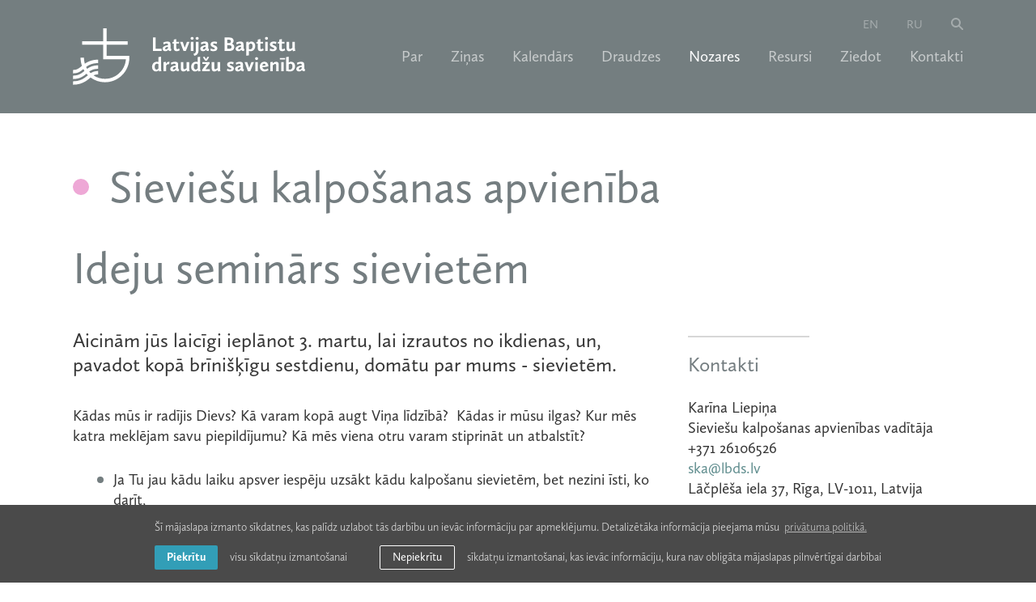

--- FILE ---
content_type: image/svg+xml
request_url: https://www.lbds.lv/img/icon-search.svg
body_size: 1402
content:
<?xml version="1.0" encoding="UTF-8" standalone="no"?>
<svg width="16px" height="16px" viewBox="0 0 16 16" version="1.1" xmlns="http://www.w3.org/2000/svg" xmlns:xlink="http://www.w3.org/1999/xlink" xmlns:sketch="http://www.bohemiancoding.com/sketch/ns">
    <!-- Generator: Sketch 3.1.1 (8761) - http://www.bohemiancoding.com/sketch -->
    <title>Oval 6</title>
    <desc>Created with Sketch.</desc>
    <defs></defs>
    <g id="LBDS" stroke="none" stroke-width="1" fill="none" fill-rule="evenodd" sketch:type="MSPage">
        <g id="lbds-www-1a-sakumlapa" sketch:type="MSArtboardGroup" transform="translate(-1255.000000, -21.000000)" fill="#FFFFFF">
            <g id="Group" sketch:type="MSLayerGroup">
                <g id="Oval-6-+-EN-2" transform="translate(1204.000000, 18.000000)" sketch:type="MSShapeGroup">
                    <path d="M57,15 C53.6862913,15 51,12.3137087 51,9 C51,5.68629134 53.6862913,3 57,3 C60.3137087,3 63,5.68629134 63,9 C63,10.30436 62.5837834,11.5115073 61.8769183,12.4958739 C61.9367889,12.5340164 61.9934441,12.5792305 62.0457149,12.6315013 L66.0060618,16.5918482 C66.387721,16.9735074 66.3905243,17.6094757 66,18 C65.606753,18.393247 64.9790247,18.3932383 64.5918482,18.0060618 L60.6315013,14.0457149 C60.5794129,13.9936265 60.5343813,13.9368012 60.4964431,13.8765095 C59.5119727,14.5836229 58.3046114,15 57,15 Z M57,5 C54.7908609,5 53,6.79086089 53,9 C53,11.2091391 54.7908609,13 57,13 C59.2091391,13 61,11.2091391 61,9 C61,6.79086089 59.2091391,5 57,5 Z" id="Oval-6"></path>
                </g>
            </g>
        </g>
    </g>
</svg>